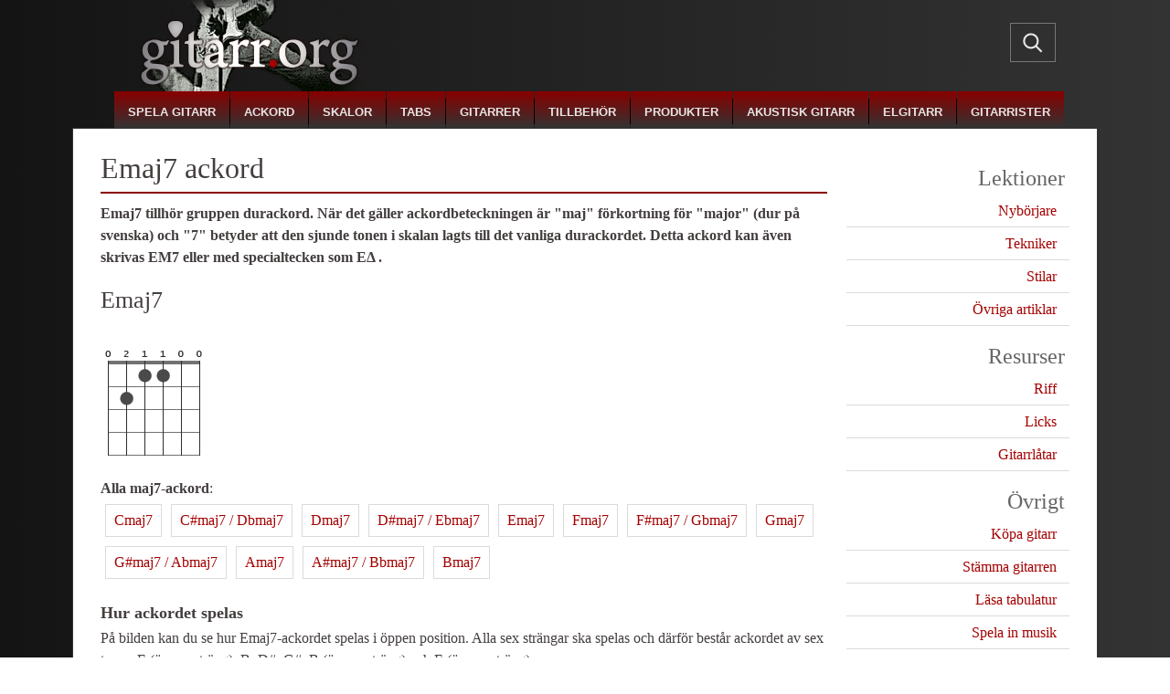

--- FILE ---
content_type: text/html
request_url: https://www.gitarr.org/ackord/emaj7.html
body_size: 2092
content:
<!DOCTYPE HTML>
<html lang=sv-se>
<head>
<meta charset=utf-8>
<meta name=viewport content="width=device-width, initial-scale=1.0">
<title>Emaj7 ackord på gitarr - diagram och instruktioner</title>
<link href="../default.css" rel="stylesheet" type="text/css" media="all">
<link rel="icon" type="image/png" href="../favicon48.png" sizes=48x48>
<link rel="icon" type="image/png" href="../favicon192.png" sizes=192x192>
<link rel=apple-touch-icon sizes=180x180 href=../apple-touch-icon.png>
</head>
<body>
<div id="header">
<div id="logo"><a href="https://www.gitarr.org/"><img src="../bilder/logo.png" width="250" height="100" alt="Logotyp för webbsidan Gitarr.org"></a></div>
<div class="search">
<a href="../sok.html" class="search-link" aria-label="Sök">
<svg viewBox="0 0 26 24" aria-hidden="true">
  <circle cx="11" cy="11" r="7" />
  <line x1="16" y1="16" x2="22" y2="22" />
</svg>
</a>
</div><div id="menuholder">
<nav class="menu">
<ul>
<li><a href="../spela-gitarr.html">spela gitarr</a></li><li><a href="../ackord.html">ackord</a></li><li><a href="../skalor.html">skalor</a></li><li><a href="../tabs.html">tabs</a></li><li><a href="../gitarrer.html">gitarrer</a></li><li><a href="../tillbehor.html">tillbehör</a></li><li><a href="../nya-produkter.html">produkter</a></li><li><a href="../akustisk-gitarr.html">akustisk gitarr</a></li><li><a href="../elgitarr.html">elgitarr</a></li><li><a href="../gitarrister.html">gitarrister</a></li>
</ul>
</nav>
</div>
</div>
<div id="page">
<div id="content">
<h1>Emaj7 ackord</h1>
<b>Emaj7 tillhör gruppen durackord. När det gäller ackordbeteckningen är &quot;maj&quot; förkortning för &quot;major&quot; (dur på svenska) och &quot;7&quot; betyder att den sjunde tonen i skalan lagts till det vanliga durackordet. Detta ackord kan även skrivas EM7 eller med specialtecken som EΔ .</b>
<h2>Emaj7</h2>
<br>
<img src="../bilder/Ackord/Emaj7.png" alt="Emaj7 ackorddiagram" width="117" height="118" class="dia" />
<p><strong>Alla maj7-ackord</strong>:<br>
<a href="cmaj7.html" class="square">Cmaj7</a><a href="cissmaj7.html" class="square">C#maj7 / Dbmaj7</a><a href="dmaj7.html" class="square">Dmaj7</a><a href="dissmaj7.html" class="square">D#maj7 / Ebmaj7</a><a href="emaj7.html" class="square">Emaj7</a><a href="fmaj7.html" class="square">Fmaj7</a><a href="fissmaj7.html" class="square">F#maj7 / Gbmaj7</a><a href="gmaj7.html" class="square">Gmaj7</a><a href="gissmaj7.html" class="square">G#maj7 / Abmaj7</a><a href="amaj7.html" class="square">Amaj7</a><a href="aissmaj7.html" class="square">A#maj7 / Bbmaj7</a><a href="bmaj7.html" class="square">Bmaj7</a></p>
      <h3>Hur ackordet spelas</h3>
      <p>På bilden  kan du se hur Emaj7-ackordet spelas i öppen position. Alla  sex strängar ska spelas och därför består ackordet av sex toner: E (öppen  sträng), B, D#, G#, B (öppen sträng) och E (öppen sträng). <br>
        <br>
        Ackordet kan också spelas, med förkortad notation, som 0X1100.
<br>
        <br>
        Skillnaden mellan Emaj7 och E7 är att den fjärde tonen är D# (diss) i stället för D.
      Övriga tre toner i samma.</p>
      <h3>Rekommenderat fingergrepp</h3>
      <p>De fingrar du ska använda för detta ackord är pekfinger  (1a bandet, 4e strängen), långfinger (1a bandet, 3e strängen) och ringfinger (2a bandet).</p>
      <p class="bg">Förslag på ackordföljder med Emaj7-ackordet:<br>
        <br>
1. Emaj7 - B7 - F#m7 - Amaj7<br>
      2. Emaj7 - B6 - C#m7<br>
      3. 
      Emaj7 - F#m11 - Amaj7 - B11 </p>
      <h3>Toner, omvändningar och enharmonik</h3>
      <p>Ackordets toner i den ordning som följer skalstegen. Emaj7/G#, Emaj7/B och Emaj7/D# är de tre omvändningarna.</p>
      <table>
        <tr>
          <th>Namn</th>
          <th colspan="4">Toner</th>
        </tr>
        <tr>
          <th>Emaj7</th>
          <td>E</td>
          <td>G#</td>
          <td>B</td>
          <td>D#</td>
        </tr>
        <tr>
          <th>Emaj7/G#</th>
          <td>G#</td>
          <td>B</td>
          <td>D#</td>
          <td>E</td>
        </tr>
        <tr>
          <th>Emaj7/B</th>
          <td>B</td>
          <td>D#</td>
          <td>E</td>
          <td>G#</td>
        </tr>
        <tr>
          <th>Emaj7/D#</th>
          <td>D#</td>
          <td>E</td>
          <td>G#</td>
          <td>B</td>
        </tr>
      </table>
      <p>Fbmaj7 och G#m/E är exempel på enharmoniska ackord.</p>
<div id="floatleft">&lt;&lt;&nbsp;<a href="../ackord.html">Se ackordtabell</a></div>
</div>
<div class="sidebar-nav">
	  <ul>
	    <li>
	      <h4>Lektioner</h4>
	      <ul>
	        <li><a href="../spela-gitarr/nyborjare.html">Nybörjare</a></li>
	        <li><a href="../spela-gitarr/tekniker.html">Tekniker</a></li>
	        <li><a href="../spela-gitarr/musikstilar.html">Stilar</a></li>
            <li><a href="../spela-gitarr.html#artiklar">Övriga artiklar</a></li>
          </ul>
        </li>
	    <li>
	      <h4>Resurser</h4>
	      <ul>
	        <li><a href="../spela-gitarr/riff.html">Riff</a></li>
	        <li><a href="../spela-gitarr/licks.html">Licks</a></li>
	        <li><a href="../gitarrlatar.html">Gitarrlåtar</a></li>
          </ul>
        </li>
	    <li>      <h4>Övrigt</h4>      <ul>
        <li><a href="../kopa-gitarr.html">Köpa gitarr</a></li>
        <li><a href="stamma-gitarren.html">Stämma gitarren</a></li>
        <li><a href="../tabulatur.html">Läsa tabulatur</a></li>
        <li><a href="../produktion/spela-in-musik.html">Spela in musik</a></li>
        <li><a href="../bocker.html">Böcker</a></li>
      </ul>
        </li>
      </ul>
    </div>
    
    <div class="clear"></div>
</div>
<div id="footer">
<div id="footerleft"><p>&copy; 2009–2025 GITARR.ORG</p></div>
<div id="footerright"><a href="../sitemap.html">Sidöversikt</a> | <a href="../kontakt.html">Kontakt</a> | <a href="../om-sidan.html">Om sidan</a></div>
</div>
<!-- Google tag (gtag.js) -->
<script async src="https://www.googletagmanager.com/gtag/js?id=G-JX75TXDY1F"></script>
<script>
  window.dataLayer = window.dataLayer || [];
  function gtag(){dataLayer.push(arguments);}
  gtag('js', new Date());

  gtag('config', 'G-JX75TXDY1F');
</script>
</body>
</html>